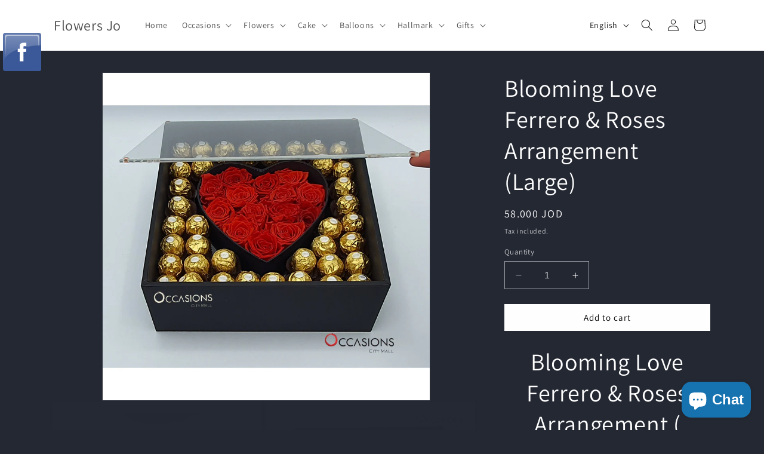

--- FILE ---
content_type: text/javascript
request_url: https://cdn.shopify.com/extensions/dff00ada-e5cf-41cd-bc3a-a62779e91d68/pickup-delivery-date-letmepro-379/assets/embed-97692e92.js
body_size: 4942
content:
import{r,b as Ue,d as xe,e as g,f as Qe,g as ke,h as Ve,C as Ze,i as Se,k as Ke,l as Ge,S as je,m as Ce,P as Ye,n as _e,o as Je,p as We,q as Me,j as l,D as Ne,s as L,t as Xe,v as He,T as el,F as ll,w as tl,x as ol,y as ie,z as al,Q as rl,L as nl,u as Ie,c as H,R as ee,I as le,a as te,B as me,_ as Te}from"./Bridge-d75d4ffe.js";const sl=()=>{const[I,e]=r.useState(!1),[C,x]=r.useState(!1),[c,w]=r.useState({variantId:null,qty:0}),[s,P]=r.useState(2),[d,p]=r.useState({id:null,name:null}),[t,T]=r.useState({date:"",startTime:"",endTime:""}),[z,N]=r.useState({}),[_,n]=r.useState(""),M=r.useRef(t),A=window.location.host==="avenuescookies.co.nz",V=["jungleous.com"].includes(window.location.host),{formatMessage:oe}=Ue(),q=o=>{if(o)return o.replace(o.slice(0,3),oe({id:`app.picker.${o.slice(0,3).toLocaleLowerCase()}`,defaultMessage:o.slice(0,3)}))},y=r.useMemo(()=>c.variantId?{items:[{variant_id:c.variantId,quantity:c.qty}]}:null,[c.qty,c.variantId]),{isLoading:B,fetchStatus:ue,data:u}=xe(["queryKey_fieldsConfiguration",y],async()=>{let o=localStorage.getItem(Ze);return o?(Se(y),o=JSON.parse(o)):o=await Se(y),o},{enabled:!!y,staleTime:1/0,retry:3}),{isLoading:G,fetchStatus:ae,data:f,isSuccess:Y}=xe([`queryKey_${s}`],async()=>await Ke(y),{enabled:!!(s===2&&y),staleTime:1/0,retry:3}),{shippingHidden:a,shippingHidePicker:O,shippingRuleSelectionType:re,isEnabledModule:J,usePickupAsDefault:ne,allowDeliveryInstruction:Z,useLocalDeliveryAsDefault:E,allowNotMatchingShippingOnCheckout:be}=r.useMemo(()=>({shippingHidden:g(u,"shippingRules.shippingHidden",{}),shippingHidePicker:g(u,"shippingRules.shippingHidePicker",{}),shippingRuleSelectionType:g(u,"shippingRules.selectionType",{}),isEnabledModule:g(u,"enable"),usePickupAsDefault:g(u,"usePickupAsDefault"),allowDeliveryInstruction:g(u,"allowDeliveryInstruction"),useLocalDeliveryAsDefault:g(u,"useLocalDeliveryAsDefault"),allowNotMatchingShippingOnCheckout:g(u,"allowNotMatchingShippingOnCheckout")}),[u]),R=r.useMemo(()=>(a==null?void 0:a.local_delivery)&&(a==null?void 0:a.local_pickup)&&(a==null?void 0:a.standard_shipping),[a==null?void 0:a.local_delivery,a==null?void 0:a.local_pickup,a==null?void 0:a.standard_shipping]),W=r.useMemo(()=>s?s===2&&R?!0:!(s===2&&!d.id):!1,[R,d.id,s]),{isLoading:U,data:v}=xe([`queryKey_slotAvailable_${d.id}_${s}`],async()=>await Ge(s===3?je:s===1?Ce:s===2?R?Ye:_e:_e,s===2?d.id:0,y),{enabled:W,staleTime:1/0,retry:3}),{mutate:k,isLoading:h,data:S}=Qe(We),i=B&&ue!=="idle",$=G&&ae!=="idle",F=r.useMemo(()=>U||h||$,[$,U,h]),se=r.useMemo(()=>t.date?[ke(t.date,"short","numeric","numeric"),[t.startTime,t.endTime].filter(Boolean).join(" - ")].filter(Boolean).join(", "):"",[t.date,t.endTime,t.startTime]),Q=r.useMemo(()=>s===2&&f&&Object.keys(f).length,[f,s]),{selectionType:ul,timeSlotData:ce}=r.useMemo(()=>({selectionType:(v==null?void 0:v.selectionType)||0,timeSlotData:(v==null?void 0:v.timeSlotData)||[]}),[v==null?void 0:v.selectionType,v==null?void 0:v.timeSlotData]),pe=r.useMemo(()=>{if(ce.length>0&&(u!=null&&u.cutofftime)){const o=ce[0],b=new Date,j=b.getHours()+"00",K=b.getFullYear(),qe=String(b.getMonth()+1).padStart(2,"0"),Oe=String(b.getDate()).padStart(2,"0"),$e=`${K}${qe}${Oe}`;if(A&&(parseInt(j)>=parseInt(u.cutofftime.replace(":",""))||parseInt(j)<=900))return;let we=Object.keys(o)[0];const Re=Object.entries(o);let D={};return Re.forEach(([bl,X])=>{Array.isArray(X)?parseInt($e)<parseInt(we.replaceAll("-",""))?D=X[0]:D=X.reduce((fe,he)=>parseInt(fe.startTime.replace(":",""))<parseInt(he.startTime.replace(":",""))&&parseInt(j)<parseInt(fe.endTime.replace(":",""))&&parseInt(j)<parseInt(u.cutofftime.replace(":",""))&&!he.isHoliday?fe:he,X[0]):D=X}),D?{date:we,startTime:D==null?void 0:D.startTime,endTime:D==null?void 0:D.endTime}:null}},[ce,u==null?void 0:u.cutofftime]),Ee=r.useCallback(()=>{x(!0)},[]),De=r.useCallback(o=>{n(o)},[]),ve=r.useCallback(o=>{N(o)},[]),Le=r.useCallback(o=>{e(o)},[]),Pe=r.useCallback(()=>{x(!1)},[]),ze=r.useCallback(o=>{w(o)},[]),ye=r.useCallback(o=>{Ve(d,o)||p(o)},[d]),ge=r.useCallback(o=>{T(o),o!=null&&o.date&&(x(!1),N(b=>({...b,slot:""})))},[]),Ae=()=>{switch(Object.values(a).filter(b=>b===!1).length){case 3:return"lmp-grid-cols-3";case 2:return"lmp-grid-cols-2";case 1:return"lmp-grid-cols-1";default:return"lmp-grid-cols-3"}};r.useEffect(()=>{pe&&V&&(T(pe),ge(pe))},[pe]);const Be=r.useCallback(o=>{o!==s&&(T({date:"",startTime:"",endTime:""}),n(""),N(b=>({...b,slot:""})),P(o))},[s]),Fe=()=>{let o=[];if(t!=null&&t.date){let j="",K="";switch(s){case 1:j="Local Delivery",K=Ce;break;case 2:j="Local Pickup",K=_e;break;case 3:j="Standard Shipping",K=je;break}o=[{key:"Order Fulfillment Type",value:j}],d!=null&&d.name&&o.push({key:"Location",value:d.name}),o.push({key:"Delivery/Pickup Date",value:ke(t==null?void 0:t.date,"short","numeric","numeric")}),o.push({key:"expected_code",value:btoa(`location_id=${d.id}|location_code=${d.name?encodeURIComponent(d.name):""}|date=${t==null?void 0:t.date}|enable=${J}|use_pickup_as_default=${ne}|shipping_method=${K}|use_local_delivery_as_default=${E}|allow_not_matching_shipping=${be}`)}),(t!=null&&t.startTime||t!=null&&t.startTime)&&o.push({key:"Pickup Time",value:`${t==null?void 0:t.startTime} - ${t==null?void 0:t.endTime}`})}if((s===2&&!Je(f)&&g(O,"local_pickup")!==!0||s===1&&g(O,"local_delivery")!==!0||s===3&&g(O,"standard_shipping")!==!0||s===2&&R)&&!(t!=null&&t.date)){ve(j=>({...j,slot:oe({id:"app.picker.slot_required",defaultMessage:"Date is required."})}));return}let b=new FormData;b.append("variantId",c.variantId||""),b.append("qty",c.qty),b.append("attributes",JSON.stringify(o)),b.append("note",_),k(b)};return r.useEffect(()=>{M.current=t},[t]),r.useEffect(()=>{var o,b;if(Y&&f.length&&!d.id){const j={id:(o=f==null?void 0:f[0])==null?void 0:o.id,name:(b=f==null?void 0:f[0])==null?void 0:b.companyName};ye(j)}},[ye,Y,f,d]),{amountShippingHiddenClass:Ae,shippingHidden:a,allowDeliveryInstruction:Z,deliveryInstruction:_,handleSetDeliveryInstruction:De,onFocusPickupSlot:Ee,errors:z,handleSetErrors:ve,fieldsConfiguration:u,handleSetIsShowModal:Le,onClosePickupModal:Pe,locationItems:f,shippingHidePicker:O,canShowLocalPickupSelection:Q,isLoading:F,shippingRuleSelectionType:re,dayTimeSelected:se,handleSelectLocation:ye,onUpdateDeliveryTime:ge,timeSlotData:ce,temporaryCartData:S,variantQty:c,handleSetVariantQty:ze,handleRedirectCheckout:Fe,isCreatingTemporaryCart:h,isShowModalPickup:C,selectedDay:t,selectedLocation:d,selectedShippingType:s,isShowModal:I,isLoadingConfigurationStatus:i,handleClickShippingButton:Be,isHiddenAllShippingMethods:R,selectedDayRef:M,translateDate:q}},cl=new Date,pl={month:"short",day:"numeric",year:"numeric"},il=window.location.host==="avenuescookies.co.nz",de=il?"Select a date":cl.toLocaleDateString("en-US",pl),ml=I=>{const{settings:e}=I,{buy_now_class:C}=e,{amountShippingHiddenClass:x,shippingHidden:c,allowDeliveryInstruction:w,deliveryInstruction:s,handleSetDeliveryInstruction:P,onFocusPickupSlot:d,errors:p,fieldsConfiguration:t,isLoadingLocationStatus:T,handleSetIsShowModal:z,onClosePickupModal:N,locationItems:_,shippingHidePicker:n,canShowLocalPickupSelection:M,isLoading:A,shippingRuleSelectionType:m,dayTimeSelected:V,handleSelectLocation:oe,onUpdateDeliveryTime:q,timeSlotData:y,temporaryCartData:B,handleSetVariantQty:ue,handleRedirectCheckout:u,isCreatingTemporaryCart:G,isShowModalPickup:ae,selectedDay:f,selectedLocation:Y,selectedShippingType:a,isShowModal:O,isLoadingConfigurationStatus:re,handleClickShippingButton:J,isHiddenAllShippingMethods:ne,selectedDayRef:Z,translateDate:E}=sl();r.useEffect(()=>{let k=C.split(",");Me(k,h=>{dl(h).then(S=>{setTimeout(()=>{document.querySelectorAll(h).forEach(i=>{i.cloneNode(!0);let $=i.cloneNode(!0);i.replaceWith($),$.addEventListener("click",async F=>{F.preventDefault();const se=document.querySelector('form[action="/cart/add"] input[type="hidden"][name="id"]'),Q=document.querySelector('input[type="number"][name="quantity"]');se&&(z(!0),ue({variantId:se.value,qty:Q&&(Q!=null&&Q.value)?Q.value:1}))})})},1300)})})},[]),r.useEffect(()=>{var k;if(B!=null&&B.id){const h=(k=B==null?void 0:B.id)==null?void 0:k.replace("gid://shopify/Cart/","");window.location.replace(`${window.shopUrl||`https://${window.Shopify.shop}`}/checkouts/cn/${h}`),z(!1)}},[z,B]);const be=()=>{let k=null,h=null;switch(ne?h=m==null?void 0:m.local_pickup:a===1?h=m==null?void 0:m.local_delivery:a===2?h=m==null?void 0:m.local_pickup:a===3&&(h=m==null?void 0:m.standard_shipping),h){case"1":k=l.jsx(ol,{timeSlotData:y,onSelectedDay:q,selectedDay:f,timeZone:t&&t.timeZone});break;case"0":k=l.jsx(tl,{slotsAvailable:y,selectedDay:f.date?f.date:null,onSelectedDay:q,timeZone:t&&t.timeZone,selectedShippingType:a,limitDays:t&&t.calendarLimitDay});break}return k},R=r.useMemo(()=>l.jsx(Ne,{placeholder:e==null?void 0:e.input_pickup_slot_placeholder,timeSlotData:y,onSelectedDay:q,timeZone:t&&t.timeZone,selectedDay:Z}),[t,q,Z,e==null?void 0:e.input_pickup_slot_placeholder,y]),W=r.useMemo(()=>l.jsx(Ne,{placeholder:E(de),timeSlotData:y,onSelectedDay:q,timeZone:t&&t.timeZone,selectedDay:Z}),[t,q,Z,e==null?void 0:e.input_shipping_date_placeholder,y]),U=l.jsxs(l.Fragment,{children:[l.jsx("button",{className:L("lmp-appearance-none lmp-bg-black lmp-block lmp-cursor-pointer lmp-fixed lmp-h-full lmp-left-0 lmp-top-0 lmp-w-full lmp-z-[9998] lmp-transition-[opacity,visibility] lmp-duration-[192ms] lmp-ease-linear",ae?"lmp-visible lmp-opacity-50 lmp-duration-[224ms]":"lmp-invisible lmp-opacity-0"),onClick:N,type:"button"}),l.jsx("div",{className:L("lmp-fixed lmp-top-0 lmp-right-0 lg:lmp-right-auto lmp-left-1/2 lmp-z-[9999] lmp-w-full lmp-h-auto lmp-overflow-auto lmp-outline-none lmp-max-w-[95%] md:lmp-max-w-[750px] lmp-bg-white lmp--translate-x-1/2 lmp--translate-y-1/2 lmp-max-h-[85vh] lg:lmp-max-h-[90vh] lmp-rounded-lg lmp-text-[15px]",ae?"lmp-opacity-100 lmp-visible lmp-transition-all lmp-duration-[224ms] lmp-top-1/2":"lmp-opacity-0 lmp-invisible lmp-transition-all lmp-duration-[192ms] lmp-top-[-100vw]"),children:be()})]}),v=()=>{var k,h;if(ne)return(n==null?void 0:n.local_pickup)!==!0?l.jsxs(l.Fragment,{children:[l.jsxs("div",{className:"lmp-mt-5",children:[(m==null?void 0:m.local_pickup)==="3"?W:l.jsxs(l.Fragment,{children:[l.jsx("input",{type:"text",className:"lmp-border lmp-border-solid lmp-border-zinc-300 lmp-w-full lmp-outline-none focus-visible:lmp-shadow-none lmp-px-4 lmp-py-4 disabled:lmp-opacity-75 disabled:lmp-bg-gray-200 lmp-font-sans enabled:lmp-cursor-pointer disabled:lmp-cursor-not-allowed lmp-text-[14px]",readOnly:!0,onFocus:d,value:E(V),placeholder:E(de)}),ie.createPortal(U,document.body)]}),p!=null&&p.slot?l.jsx("div",{className:"lmp-text-red-600 lmp-text-[15px]",children:p==null?void 0:p.slot}):null]}),w?l.jsx("div",{className:"lmp-mt-5",children:l.jsx("textarea",{rows:"4",className:"lmp-border lmp-border-solid lmp-border-zinc-300 lmp-w-full lmp-outline-none focus-visible:lmp-shadow-none lmp-px-4 lmp-py-4 disabled:lmp-opacity-75 disabled:lmp-bg-gray-200 lmp-resize-y lmp-font-sans enabled:lmp-cursor-pointer disabled:lmp-cursor-not-allowed lmp-text-[14px]",onChange:S=>{P(S.target.value)},value:s,placeholder:formatMessage({id:"app.picker.add_delivery_instructions",defaultMessage:"Add delivery instructions"})})}):null]}):null;if(a===1)return l.jsxs(l.Fragment,{children:[(n==null?void 0:n.local_delivery)!==!0&&l.jsxs("div",{className:"lmp-mt-5",children:[(m==null?void 0:m.local_delivery)==="3"?W:l.jsxs(l.Fragment,{children:[l.jsx("input",{type:"text",className:"lmp-border lmp-border-solid lmp-border-zinc-300 lmp-w-full lmp-outline-none focus-visible:lmp-shadow-none lmp-px-4 lmp-py-4 disabled:lmp-opacity-75 disabled:lmp-bg-gray-200 lmp-font-sans enabled:lmp-cursor-pointer disabled:lmp-cursor-not-allowed lmp-text-[14px]",readOnly:!0,onFocus:d,value:E(V),placeholder:E(de)}),ie.createPortal(U,document.body)]}),p!=null&&p.slot?l.jsx("div",{className:"lmp-text-red-600 lmp-text-[15px]",children:p==null?void 0:p.slot}):null]}),w?l.jsx("div",{className:"lmp-mt-5",children:l.jsx("textarea",{rows:"4",className:"lmp-border lmp-border-solid lmp-border-zinc-300 lmp-w-full lmp-outline-none focus-visible:lmp-shadow-none lmp-px-4 lmp-py-4 disabled:lmp-opacity-75 disabled:lmp-bg-gray-200 lmp-resize-y lmp-font-sans enabled:lmp-cursor-pointer disabled:lmp-cursor-not-allowed lmp-text-[14px]",onChange:S=>{P(S.target.value)},value:s,placeholder:formatMessage({id:"app.picker.add_delivery_instructions",defaultMessage:"Add delivery instructions"})})}):null,(n==null?void 0:n.local_delivery)===!0&&!w?l.jsx("div",{children:"Please click the continue button to checkout."}):null]});if(M){const S=(k=_==null?void 0:_.filter(Boolean))==null?void 0:k.map((i,$)=>{const{id:F}=i;return l.jsxs("li",{className:L("lmp-px-5 lmp-py-4 lmp-flex lmp-items-center lmp-gap-x-5",$!==0?"lmp-border-t lmp-border-x-0 lmp-border-b-0 lmp-border-solid lmp-border-zinc-300":""),children:[l.jsx("input",{type:"radio",name:"location",id:`location_${F}`,defaultChecked:Y.id===F,className:"lmp-hidden"}),l.jsx("div",{className:"lmp-w-[20px] lmp-min-w-[20px] lmp-block",children:Y.id===F?l.jsx(al,{color:"#22c55e",size:"20px"}):" "}),l.jsxs("label",{htmlFor:`location_${F}`,className:"lmp-cursor-pointer lmp-w-full",onClick:()=>oe({id:F,name:i.companyName}),children:[l.jsx("b",{className:"lmp-font-sans lmp-text-[16px]",children:i==null?void 0:i.companyName}),l.jsx("div",{children:[i==null?void 0:i.address1,i==null?void 0:i.address2,i==null?void 0:i.city,i==null?void 0:i.country,i==null?void 0:i.postalCode].filter(Boolean).join(", ")})]})]},$)});return(h=S==null?void 0:S.filter(Boolean))!=null&&h.length?l.jsxs(l.Fragment,{children:[l.jsx("ul",{className:"lmp-border lmp-border-solid lmp-border-zinc-300 lmp-rounded-md lmp-p-0 lmp-m-0 lmp-max-h-[250px] lmp-overflow-y-auto lmp-scrollbar lmp-mt-4",children:S}),(n==null?void 0:n.local_pickup)!==!0&&l.jsxs("div",{className:"lmp-mt-5",children:[(m==null?void 0:m.local_pickup)==="3"?R:l.jsxs(l.Fragment,{children:[l.jsx("input",{type:"text",className:"lmp-border lmp-border-solid lmp-border-zinc-300 lmp-w-full lmp-outline-none focus-visible:lmp-shadow-none lmp-px-4 lmp-py-4 disabled:lmp-opacity-75 disabled:lmp-bg-gray-200 lmp-font-sans enabled:lmp-cursor-pointer disabled:lmp-cursor-not-allowed lmp-text-[14px]",readOnly:!0,onFocus:d,disabled:A,value:E(V),placeholder:e==null?void 0:e.input_pickup_slot_placeholder}),y&&(y!=null&&y.length)?ie.createPortal(U,document.body):null]}),p!=null&&p.slot?l.jsx("div",{className:"lmp-text-red-600 lmp-text-[15px]",children:p==null?void 0:p.slot}):null]}),w?l.jsx("div",{className:"lmp-mt-5",children:l.jsx("textarea",{rows:"4",className:"lmp-border lmp-border-solid lmp-border-zinc-300 lmp-w-full lmp-outline-none focus-visible:lmp-shadow-none lmp-px-4 lmp-py-4 disabled:lmp-opacity-75 disabled:lmp-bg-gray-200 lmp-font-sans enabled:lmp-cursor-pointer disabled:lmp-cursor-not-allowed lmp-resize-y lmp-text-[14px]",onChange:i=>{P(i.target.value)},disabled:A,value:s,placeholder:formatMessage({id:"app.picker.add_delivery_instructions",defaultMessage:"Add delivery instructions"})})}):null]}):null}return a===3?l.jsxs(l.Fragment,{children:[(n==null?void 0:n.standard_shipping)!==!0&&l.jsxs("div",{className:"lmp-mt-5",children:[(m==null?void 0:m.standard_shipping)==="3"?W:l.jsxs(l.Fragment,{children:[l.jsx("input",{type:"text",className:"lmp-border lmp-border-solid lmp-border-zinc-300 lmp-w-full lmp-outline-none focus-visible:lmp-shadow-none lmp-px-4 lmp-py-4 disabled:lmp-opacity-75 disabled:lmp-bg-gray-200 lmp-font-sans enabled:lmp-cursor-pointer disabled:lmp-cursor-not-allowed lmp-text-[14px]",readOnly:!0,onFocus:d,value:E(V),disabled:A,placeholder:E(de)}),ie.createPortal(U,document.body)]}),p!=null&&p.slot?l.jsx("div",{className:"lmp-text-red-600 lmp-text-[15px]",children:p==null?void 0:p.slot}):null]}),w?l.jsx("div",{className:"lmp-mt-5",children:l.jsx("textarea",{rows:"4",className:"lmp-border lmp-border-solid lmp-border-zinc-300 lmp-w-full lmp-outline-none focus-visible:lmp-shadow-none lmp-px-4 lmp-py-4 disabled:lmp-opacity-75 disabled:lmp-bg-gray-200 lmp-font-sans enabled:lmp-cursor-pointer disabled:lmp-cursor-not-allowed lmp-text-[14px] lmp-resize-y",onChange:S=>{P(S.target.value)},disabled:A,value:s,placeholder:formatMessage({id:"app.picker.add_delivery_instructions",defaultMessage:"Add delivery instructions"})})}):null,(n==null?void 0:n.standard_shipping)===!0&&!w?l.jsx("div",{children:"Please click the checkout button to continue."}):null]}):null};return O?re?l.jsxs("ul",{className:"lmp-p-0 lmp-m-0 lmp-mt-5 lmp-space-y-3 lmp-list-none",children:[l.jsx("li",{className:"lmp-w-full lmp-h-10 lmp-bg-gray-200 lmp-rounded-md dark:lmp-bg-gray-700"}),l.jsx("li",{className:"lmp-w-full lmp-h-10 lmp-bg-gray-200 lmp-rounded-md dark:lmp-bg-gray-700"})]}):!re&&t&&!(t!=null&&t.enable)?null:l.jsxs(l.Fragment,{children:[l.jsx("button",{className:L("lmp-appearance-none lmp-bg-black lmp-block lmp-cursor-pointer lmp-fixed lmp-h-full lmp-left-0 lmp-top-0 lmp-w-full lmp-z-50 lmp-transition-[opacity,visibility] lmp-duration-[192ms] lmp-ease-linear",O?"lmp-visible lmp-opacity-50 lmp-duration-[224ms]":"lmp-invisible lmp-opacity-0"),onClick:()=>z(!1),type:"button"}),l.jsxs("div",{className:L("lmp-fixed lmp-top-0 lmp-right-0 lg:lmp-right-auto lmp-left-1/2 lmp-z-[1060] lmp-w-full lmp-h-auto lmp-overflow-visible lmp-scrollbar lmp-outline-none lmp-max-w-[95%] md:lmp-max-w-[750px] lmp-bg-white lmp--translate-x-1/2 lmp--translate-y-1/2 md:lmp-min-h-[300px] lg:lmp-max-h-[90vh] lmp-rounded-lg lmp-px-[20px]",O?"lmp-opacity-100 lmp-visible lmp-transition-all lmp-duration-[224ms] lmp-top-1/2":"lmp-opacity-0 lmp-invisible lmp-transition-all lmp-duration-[192ms] lmp-top-[-100vw]"),style:{paddingTop:e==null?void 0:e.padding_top,paddingBottom:e==null?void 0:e.padding_bottom},children:[l.jsxs("div",{className:L("lmp-pb-[40px]",G?"lmp-opacity-3":""),children:[l.jsxs("div",{className:L("lmp-grid lmp-gap-x-2",x()),style:{columnGap:e==null?void 0:e.column_gap},children:[(c==null?void 0:c.local_pickup)===!0?null:l.jsxs("button",{className:L("lmp-border lmp-border-solid lmp-rounded-md lmp-py-3 lmp-border-zinc-300 lmp-cursor-pointer lmp-flex lmp-flex-col lmp-items-center lmp-gap-2",a===2?"lmp-bg-zinc-200":"lmp-bg-zinc-50",a===2&&T?"lmp-border-gradient":""),onClick:()=>J(2),style:{color:a===2?e==null?void 0:e.button_active_color:e==null?void 0:e.button_color,backgroundColor:a===2?e==null?void 0:e.button_bg_active_color:e==null?void 0:e.button_bg_color,borderColor:a===2?e==null?void 0:e.active_button_border_color:e==null?void 0:e.button_border_color},type:"button",children:[l.jsx(Xe,{}),e!=null&&e.label_local_pickup_type?l.jsx("span",{className:"lmp-text-[14px] lmp-font-sans",children:e==null?void 0:e.label_local_pickup_type}):null]}),(c==null?void 0:c.local_delivery)===!0?null:l.jsxs("button",{className:L("lmp-border lmp-border-solid lmp-rounded-md lmp-py-3 lmp-border-zinc-300 lmp-cursor-pointer lmp-flex lmp-flex-col lmp-items-center lmp-gap-2",a===1?"lmp-bg-zinc-200":"lmp-bg-zinc-50",a===1&&T?"lmp-border-gradient":""),onClick:()=>J(1),style:{color:a===1?e==null?void 0:e.button_active_color:e==null?void 0:e.button_color,backgroundColor:a===1?e==null?void 0:e.button_bg_active_color:e==null?void 0:e.button_bg_color,borderColor:a===1?e==null?void 0:e.active_button_border_color:e==null?void 0:e.button_border_color},type:"button",children:[l.jsx(He,{}),e!=null&&e.label_local_delivery_type?l.jsx("span",{className:"lmp-text-[14px] lmp-font-sans",children:e==null?void 0:e.label_local_delivery_type}):null]}),(c==null?void 0:c.standard_shipping)===!0?null:l.jsxs("button",{className:L("lmp-border lmp-border-solid lmp-rounded-md lmp-py-3 lmp-border-zinc-300 lmp-cursor-pointer lmp-flex lmp-flex-col lmp-items-center lmp-gap-2",a===3?"lmp-bg-zinc-200":"lmp-bg-zinc-50",a===3&&T?"lmp-border-gradient":""),onClick:()=>J(3),style:{color:a===3?e==null?void 0:e.button_active_color:e==null?void 0:e.button_color,backgroundColor:a===3?e==null?void 0:e.button_bg_active_color:e==null?void 0:e.button_bg_color,borderColor:a===3?e==null?void 0:e.active_button_border_color:e==null?void 0:e.button_border_color},type:"button",children:[l.jsx(el,{}),e!=null&&e.label_shipping_type?l.jsx("span",{className:"lmp-text-[14px] lmp-font-sans",children:e==null?void 0:e.label_shipping_type}):null]})]}),v()]}),l.jsx("div",{className:"lmp-mt-4 lmp-text-right",children:l.jsx("button",{className:"lmp-border lmp-border-solid lmp-rounded-md lmp-border-zinc-300 lmp-cursor-pointer lmp-bg-black lmp-text-white lmp-px-[8px] lmp-py-[10px] lmp-absolute lmp-right-[20px] lmp-bottom-[8px] disabled:lmp-opacity-65",onClick:u,disabled:G,type:"button",children:l.jsx(ll,{id:"app.picker.continue_btn",defaultMessage:"Continue"})})})]}),G&&l.jsx("div",{className:"lmp-spinner lmp-fixed lmp-z-[11111] lmp-left-0 lmp-right-0 lmp-bottom-0 lmp-top-1/2",children:l.jsx("div",{className:"lmp-spinner-bar"})})]}):null};function dl(I){return new Promise(e=>{if(document.querySelector(I))return e(document.querySelector(I));const C=new MutationObserver(x=>{document.querySelector(I)&&(C.disconnect(),e(document.querySelector(I)))});C.observe(document.body,{childList:!0,subtree:!0})})}(async function(){const I=async()=>await Te(()=>import("./modulepreload-polyfill-3cfb730f.js"),[],import.meta.url),e=async()=>await Te(()=>Promise.resolve({}),["./cart-d5155cad.css"],import.meta.url);setTimeout(()=>e(),0),setTimeout(()=>I(),0);const C=new rl,x=document.documentElement.lang;let c=localStorage.getItem(nl+x);c?(c=JSON.parse(c),Ie(x)):c=await Ie(x);const w=document.getElementById("lm-pro-cart-embed-pickup"),s=document.getElementsByTagName("hdt-cart-drawer");let P=null;const d=cartType==="notification"&&(s==null?void 0:s.length),p=document.getElementById("cart-dropdown");w&&(cartType==="drawer"||cartType==="overlay"||cartType==="notification"||p)&&(P=H.createRoot(w).render(l.jsx(ee.StrictMode,{children:l.jsx(le,{messages:c,locale:x,children:l.jsx(te,{client:C,children:l.jsx(me,{settings:blockSettings,cartInformation:cartInformationEmbed,type:"embed"})})})}))),window.addEventListener("SCE:mutate",N=>{const _=g(N,"detail")&&!g(N,"detail.errors")?{items:[g(N,"detail")]}:cartInformationEmbed;if(cartType==="notification"){t(cartType);const n=document.getElementById("lm-pro-cart-embed-pickup");n&&H.createRoot(n).render(l.jsx(ee.StrictMode,{children:l.jsx(le,{messages:c,locale:x,children:l.jsx(te,{client:C,children:l.jsx(me,{settings:blockSettings,cartInformation:_,type:"embed"})})})}))}if(!P&&(cartType==="drawer"||cartType==="overlay"||d)){w&&w.remove(),t(cartType);const n=document.getElementById("lm-pro-cart-embed-pickup");n&&H.createRoot(n).render(l.jsx(ee.StrictMode,{children:l.jsx(le,{messages:c,locale:x,children:l.jsx(te,{client:C,children:l.jsx(me,{settings:blockSettings,cartInformation:_,type:"embed"})})})}))}});const t=N=>{let _=document.getElementsByName("checkout"),n=null,M=null;if(_.length&&(n=_[0],n.nodeName=="BUTTON"&&(M=n.parentNode)),M&&!document.getElementById("lm-pro-cart-embed-pickup")&&pageType!=="cart"){const A=document.createElement("div");A.id="lm-pro-cart-embed-pickup",M.parentNode&&M.parentNode.insertBefore(A,M)}},T=document.getElementById("lm-pro-buynow-pickup");if(T&&pageType==="product"&&blockSettings&&(blockSettings!=null&&blockSettings.buy_now_class)){const N=blockSettings.buy_now_class.split(",");let _=!1;Me(N,n=>{document.querySelector(n)&&(_=!0)}),_&&H.createRoot(T).render(l.jsx(ee.StrictMode,{children:l.jsx(le,{messages:c,locale:x,children:l.jsx(te,{client:C,children:l.jsx(ml,{settings:blockSettings})})})}))}const z=document.getElementById("lm-pro-cart-embed-pickup-cart-page");z&&pageType==="cart"&&(blockSettings!=null&&blockSettings.lmp_show_on_cart_page)&&H.createRoot(z).render(l.jsx(ee.StrictMode,{children:l.jsx(le,{messages:c,locale:x,children:l.jsx(te,{client:C,children:l.jsx(me,{settings:blockSettings,cartInformation:cartInformationEmbed,type:"cart"})})})}))})();
//# sourceMappingURL=embed-97692e92.js.map
